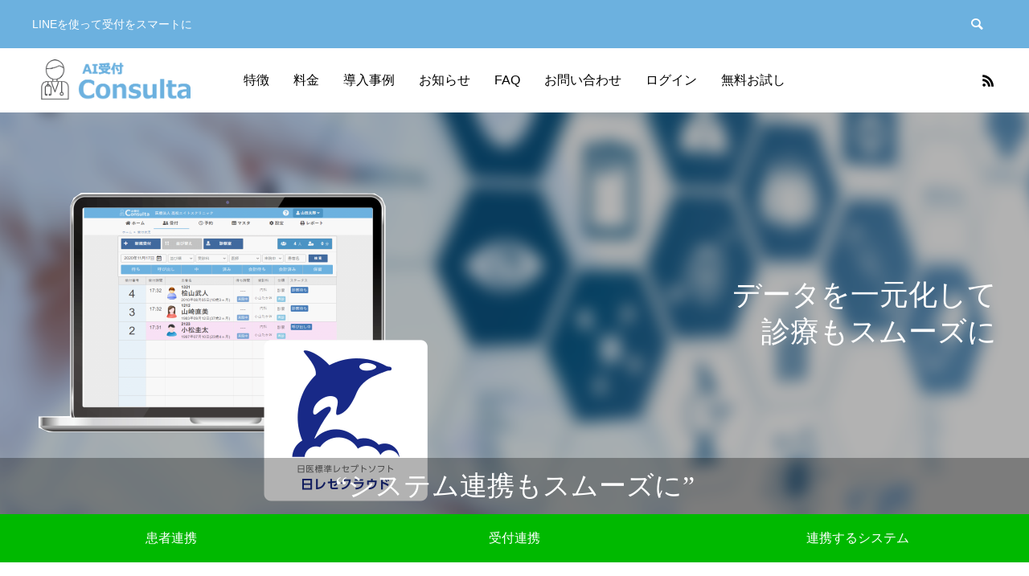

--- FILE ---
content_type: text/html; charset=UTF-8
request_url: https://consulta.jp/feature/apilink/
body_size: 14017
content:
<!DOCTYPE html>
<html class="pc" lang="ja">
<head prefix="og: https://ogp.me/ns# fb: https://ogp.me/ns/fb#">
<meta charset="UTF-8">
<!--[if IE]><meta http-equiv="X-UA-Compatible" content="IE=edge"><![endif]-->
<meta name="viewport" content="width=device-width">
<title>“電子カルテや医事会計ともスムーズに連携”</title>
<meta name="description" content="電子カルテやレセコンと連携すると、LINEからの受付や予約も電子カルテにすぐさま反映されます">
<link rel="pingback" href="https://consulta.jp/xmlrpc.php">
<link rel="shortcut icon" href="https://consulta.jp/wp-content/uploads/2020/11/favicon.png">
<meta name='robots' content='max-image-preview:large' />
	<style>img:is([sizes="auto" i], [sizes^="auto," i]) { contain-intrinsic-size: 3000px 1500px }</style>
	<meta property="og:type" content="article">
<meta property="og:url" content="https://consulta.jp/feature/apilink/">
<meta property="og:title" content="“システム連携もスムーズに” &#8211; AI受付コンサルタ">
<meta property="og:description" content="電子カルテやレセコンと連携すると、LINEからの受付や予約も電子カルテにすぐさま反映されます">
<meta property="og:site_name" content="AI受付コンサルタ">
<meta property="og:image" content="https://consulta.jp/wp-content/uploads/2020/11/consulta_feature_eyecatch_cloud.png">
<meta property="og:image:secure_url" content="https://consulta.jp/wp-content/uploads/2020/11/consulta_feature_eyecatch_cloud.png"> 
<meta property="og:image:width" content="1450"> 
<meta property="og:image:height" content="967">
<meta property="fb:app_id" content="839726666606806">
<meta name="twitter:card" content="summary">
<meta name="twitter:site" content="@consulta_jp">
<meta name="twitter:creator" content="@consulta_jp">
<meta name="twitter:title" content="“システム連携もスムーズに” &#8211; AI受付コンサルタ">
<meta property="twitter:description" content="電子カルテやレセコンと連携すると、LINEからの受付や予約も電子カルテにすぐさま反映されます">
<meta name="twitter:image:src" content="https://consulta.jp/wp-content/uploads/2020/11/consulta_feature_eyecatch_cloud-250x250.png">
<link rel='dns-prefetch' href='//www.googletagmanager.com' />
<link rel="alternate" type="application/rss+xml" title="AI受付コンサルタ &raquo; フィード" href="https://consulta.jp/feed/" />
<link rel="alternate" type="application/rss+xml" title="AI受付コンサルタ &raquo; コメントフィード" href="https://consulta.jp/comments/feed/" />
<link rel="preconnect" href="https://fonts.googleapis.com">
<link rel="preconnect" href="https://fonts.gstatic.com" crossorigin>
<link href="https://fonts.googleapis.com/css2?family=Noto+Sans+JP:wght@400;600" rel="stylesheet">
<link rel='stylesheet' id='style-css' href='https://consulta.jp/wp-content/themes/anthem_tcd083/style.css?ver=1.16' type='text/css' media='all' />
<link rel='stylesheet' id='wp-block-library-css' href='https://consulta.jp/wp-includes/css/dist/block-library/style.min.css?ver=6.8.3' type='text/css' media='all' />
<style id='classic-theme-styles-inline-css' type='text/css'>
/*! This file is auto-generated */
.wp-block-button__link{color:#fff;background-color:#32373c;border-radius:9999px;box-shadow:none;text-decoration:none;padding:calc(.667em + 2px) calc(1.333em + 2px);font-size:1.125em}.wp-block-file__button{background:#32373c;color:#fff;text-decoration:none}
</style>
<style id='global-styles-inline-css' type='text/css'>
:root{--wp--preset--aspect-ratio--square: 1;--wp--preset--aspect-ratio--4-3: 4/3;--wp--preset--aspect-ratio--3-4: 3/4;--wp--preset--aspect-ratio--3-2: 3/2;--wp--preset--aspect-ratio--2-3: 2/3;--wp--preset--aspect-ratio--16-9: 16/9;--wp--preset--aspect-ratio--9-16: 9/16;--wp--preset--color--black: #000000;--wp--preset--color--cyan-bluish-gray: #abb8c3;--wp--preset--color--white: #ffffff;--wp--preset--color--pale-pink: #f78da7;--wp--preset--color--vivid-red: #cf2e2e;--wp--preset--color--luminous-vivid-orange: #ff6900;--wp--preset--color--luminous-vivid-amber: #fcb900;--wp--preset--color--light-green-cyan: #7bdcb5;--wp--preset--color--vivid-green-cyan: #00d084;--wp--preset--color--pale-cyan-blue: #8ed1fc;--wp--preset--color--vivid-cyan-blue: #0693e3;--wp--preset--color--vivid-purple: #9b51e0;--wp--preset--gradient--vivid-cyan-blue-to-vivid-purple: linear-gradient(135deg,rgba(6,147,227,1) 0%,rgb(155,81,224) 100%);--wp--preset--gradient--light-green-cyan-to-vivid-green-cyan: linear-gradient(135deg,rgb(122,220,180) 0%,rgb(0,208,130) 100%);--wp--preset--gradient--luminous-vivid-amber-to-luminous-vivid-orange: linear-gradient(135deg,rgba(252,185,0,1) 0%,rgba(255,105,0,1) 100%);--wp--preset--gradient--luminous-vivid-orange-to-vivid-red: linear-gradient(135deg,rgba(255,105,0,1) 0%,rgb(207,46,46) 100%);--wp--preset--gradient--very-light-gray-to-cyan-bluish-gray: linear-gradient(135deg,rgb(238,238,238) 0%,rgb(169,184,195) 100%);--wp--preset--gradient--cool-to-warm-spectrum: linear-gradient(135deg,rgb(74,234,220) 0%,rgb(151,120,209) 20%,rgb(207,42,186) 40%,rgb(238,44,130) 60%,rgb(251,105,98) 80%,rgb(254,248,76) 100%);--wp--preset--gradient--blush-light-purple: linear-gradient(135deg,rgb(255,206,236) 0%,rgb(152,150,240) 100%);--wp--preset--gradient--blush-bordeaux: linear-gradient(135deg,rgb(254,205,165) 0%,rgb(254,45,45) 50%,rgb(107,0,62) 100%);--wp--preset--gradient--luminous-dusk: linear-gradient(135deg,rgb(255,203,112) 0%,rgb(199,81,192) 50%,rgb(65,88,208) 100%);--wp--preset--gradient--pale-ocean: linear-gradient(135deg,rgb(255,245,203) 0%,rgb(182,227,212) 50%,rgb(51,167,181) 100%);--wp--preset--gradient--electric-grass: linear-gradient(135deg,rgb(202,248,128) 0%,rgb(113,206,126) 100%);--wp--preset--gradient--midnight: linear-gradient(135deg,rgb(2,3,129) 0%,rgb(40,116,252) 100%);--wp--preset--font-size--small: 13px;--wp--preset--font-size--medium: 20px;--wp--preset--font-size--large: 36px;--wp--preset--font-size--x-large: 42px;--wp--preset--spacing--20: 0.44rem;--wp--preset--spacing--30: 0.67rem;--wp--preset--spacing--40: 1rem;--wp--preset--spacing--50: 1.5rem;--wp--preset--spacing--60: 2.25rem;--wp--preset--spacing--70: 3.38rem;--wp--preset--spacing--80: 5.06rem;--wp--preset--shadow--natural: 6px 6px 9px rgba(0, 0, 0, 0.2);--wp--preset--shadow--deep: 12px 12px 50px rgba(0, 0, 0, 0.4);--wp--preset--shadow--sharp: 6px 6px 0px rgba(0, 0, 0, 0.2);--wp--preset--shadow--outlined: 6px 6px 0px -3px rgba(255, 255, 255, 1), 6px 6px rgba(0, 0, 0, 1);--wp--preset--shadow--crisp: 6px 6px 0px rgba(0, 0, 0, 1);}:where(.is-layout-flex){gap: 0.5em;}:where(.is-layout-grid){gap: 0.5em;}body .is-layout-flex{display: flex;}.is-layout-flex{flex-wrap: wrap;align-items: center;}.is-layout-flex > :is(*, div){margin: 0;}body .is-layout-grid{display: grid;}.is-layout-grid > :is(*, div){margin: 0;}:where(.wp-block-columns.is-layout-flex){gap: 2em;}:where(.wp-block-columns.is-layout-grid){gap: 2em;}:where(.wp-block-post-template.is-layout-flex){gap: 1.25em;}:where(.wp-block-post-template.is-layout-grid){gap: 1.25em;}.has-black-color{color: var(--wp--preset--color--black) !important;}.has-cyan-bluish-gray-color{color: var(--wp--preset--color--cyan-bluish-gray) !important;}.has-white-color{color: var(--wp--preset--color--white) !important;}.has-pale-pink-color{color: var(--wp--preset--color--pale-pink) !important;}.has-vivid-red-color{color: var(--wp--preset--color--vivid-red) !important;}.has-luminous-vivid-orange-color{color: var(--wp--preset--color--luminous-vivid-orange) !important;}.has-luminous-vivid-amber-color{color: var(--wp--preset--color--luminous-vivid-amber) !important;}.has-light-green-cyan-color{color: var(--wp--preset--color--light-green-cyan) !important;}.has-vivid-green-cyan-color{color: var(--wp--preset--color--vivid-green-cyan) !important;}.has-pale-cyan-blue-color{color: var(--wp--preset--color--pale-cyan-blue) !important;}.has-vivid-cyan-blue-color{color: var(--wp--preset--color--vivid-cyan-blue) !important;}.has-vivid-purple-color{color: var(--wp--preset--color--vivid-purple) !important;}.has-black-background-color{background-color: var(--wp--preset--color--black) !important;}.has-cyan-bluish-gray-background-color{background-color: var(--wp--preset--color--cyan-bluish-gray) !important;}.has-white-background-color{background-color: var(--wp--preset--color--white) !important;}.has-pale-pink-background-color{background-color: var(--wp--preset--color--pale-pink) !important;}.has-vivid-red-background-color{background-color: var(--wp--preset--color--vivid-red) !important;}.has-luminous-vivid-orange-background-color{background-color: var(--wp--preset--color--luminous-vivid-orange) !important;}.has-luminous-vivid-amber-background-color{background-color: var(--wp--preset--color--luminous-vivid-amber) !important;}.has-light-green-cyan-background-color{background-color: var(--wp--preset--color--light-green-cyan) !important;}.has-vivid-green-cyan-background-color{background-color: var(--wp--preset--color--vivid-green-cyan) !important;}.has-pale-cyan-blue-background-color{background-color: var(--wp--preset--color--pale-cyan-blue) !important;}.has-vivid-cyan-blue-background-color{background-color: var(--wp--preset--color--vivid-cyan-blue) !important;}.has-vivid-purple-background-color{background-color: var(--wp--preset--color--vivid-purple) !important;}.has-black-border-color{border-color: var(--wp--preset--color--black) !important;}.has-cyan-bluish-gray-border-color{border-color: var(--wp--preset--color--cyan-bluish-gray) !important;}.has-white-border-color{border-color: var(--wp--preset--color--white) !important;}.has-pale-pink-border-color{border-color: var(--wp--preset--color--pale-pink) !important;}.has-vivid-red-border-color{border-color: var(--wp--preset--color--vivid-red) !important;}.has-luminous-vivid-orange-border-color{border-color: var(--wp--preset--color--luminous-vivid-orange) !important;}.has-luminous-vivid-amber-border-color{border-color: var(--wp--preset--color--luminous-vivid-amber) !important;}.has-light-green-cyan-border-color{border-color: var(--wp--preset--color--light-green-cyan) !important;}.has-vivid-green-cyan-border-color{border-color: var(--wp--preset--color--vivid-green-cyan) !important;}.has-pale-cyan-blue-border-color{border-color: var(--wp--preset--color--pale-cyan-blue) !important;}.has-vivid-cyan-blue-border-color{border-color: var(--wp--preset--color--vivid-cyan-blue) !important;}.has-vivid-purple-border-color{border-color: var(--wp--preset--color--vivid-purple) !important;}.has-vivid-cyan-blue-to-vivid-purple-gradient-background{background: var(--wp--preset--gradient--vivid-cyan-blue-to-vivid-purple) !important;}.has-light-green-cyan-to-vivid-green-cyan-gradient-background{background: var(--wp--preset--gradient--light-green-cyan-to-vivid-green-cyan) !important;}.has-luminous-vivid-amber-to-luminous-vivid-orange-gradient-background{background: var(--wp--preset--gradient--luminous-vivid-amber-to-luminous-vivid-orange) !important;}.has-luminous-vivid-orange-to-vivid-red-gradient-background{background: var(--wp--preset--gradient--luminous-vivid-orange-to-vivid-red) !important;}.has-very-light-gray-to-cyan-bluish-gray-gradient-background{background: var(--wp--preset--gradient--very-light-gray-to-cyan-bluish-gray) !important;}.has-cool-to-warm-spectrum-gradient-background{background: var(--wp--preset--gradient--cool-to-warm-spectrum) !important;}.has-blush-light-purple-gradient-background{background: var(--wp--preset--gradient--blush-light-purple) !important;}.has-blush-bordeaux-gradient-background{background: var(--wp--preset--gradient--blush-bordeaux) !important;}.has-luminous-dusk-gradient-background{background: var(--wp--preset--gradient--luminous-dusk) !important;}.has-pale-ocean-gradient-background{background: var(--wp--preset--gradient--pale-ocean) !important;}.has-electric-grass-gradient-background{background: var(--wp--preset--gradient--electric-grass) !important;}.has-midnight-gradient-background{background: var(--wp--preset--gradient--midnight) !important;}.has-small-font-size{font-size: var(--wp--preset--font-size--small) !important;}.has-medium-font-size{font-size: var(--wp--preset--font-size--medium) !important;}.has-large-font-size{font-size: var(--wp--preset--font-size--large) !important;}.has-x-large-font-size{font-size: var(--wp--preset--font-size--x-large) !important;}
:where(.wp-block-post-template.is-layout-flex){gap: 1.25em;}:where(.wp-block-post-template.is-layout-grid){gap: 1.25em;}
:where(.wp-block-columns.is-layout-flex){gap: 2em;}:where(.wp-block-columns.is-layout-grid){gap: 2em;}
:root :where(.wp-block-pullquote){font-size: 1.5em;line-height: 1.6;}
</style>
<style>:root {
  --tcd-font-type1: Arial,"Hiragino Sans","Yu Gothic Medium","Meiryo",sans-serif;
  --tcd-font-type2: "Times New Roman",Times,"Yu Mincho","游明朝","游明朝体","Hiragino Mincho Pro",serif;
  --tcd-font-type3: Palatino,"Yu Kyokasho","游教科書体","UD デジタル 教科書体 N","游明朝","游明朝体","Hiragino Mincho Pro","Meiryo",serif;
  --tcd-font-type-logo: "Noto Sans JP",sans-serif;
}</style>
<script type="text/javascript" src="https://consulta.jp/wp-includes/js/jquery/jquery.min.js?ver=3.7.1" id="jquery-core-js"></script>
<script type="text/javascript" src="https://consulta.jp/wp-includes/js/jquery/jquery-migrate.min.js?ver=3.4.1" id="jquery-migrate-js"></script>

<!-- Site Kit によって追加された Google タグ（gtag.js）スニペット -->

<!-- Google アナリティクス スニペット (Site Kit が追加) -->
<script type="text/javascript" src="https://www.googletagmanager.com/gtag/js?id=GT-MJSX669" id="google_gtagjs-js" async></script>
<script type="text/javascript" id="google_gtagjs-js-after">
/* <![CDATA[ */
window.dataLayer = window.dataLayer || [];function gtag(){dataLayer.push(arguments);}
gtag("set","linker",{"domains":["consulta.jp"]});
gtag("js", new Date());
gtag("set", "developer_id.dZTNiMT", true);
gtag("config", "GT-MJSX669", {"googlesitekit_post_type":"product"});
 window._googlesitekit = window._googlesitekit || {}; window._googlesitekit.throttledEvents = []; window._googlesitekit.gtagEvent = (name, data) => { var key = JSON.stringify( { name, data } ); if ( !! window._googlesitekit.throttledEvents[ key ] ) { return; } window._googlesitekit.throttledEvents[ key ] = true; setTimeout( () => { delete window._googlesitekit.throttledEvents[ key ]; }, 5 ); gtag( "event", name, { ...data, event_source: "site-kit" } ); }; 
/* ]]> */
</script>

<!-- Site Kit によって追加された終了 Google タグ（gtag.js）スニペット -->
<link rel="https://api.w.org/" href="https://consulta.jp/wp-json/" /><link rel="canonical" href="https://consulta.jp/feature/apilink/" />
<link rel='shortlink' href='https://consulta.jp/?p=692' />
<link rel="alternate" title="oEmbed (JSON)" type="application/json+oembed" href="https://consulta.jp/wp-json/oembed/1.0/embed?url=https%3A%2F%2Fconsulta.jp%2Ffeature%2Fapilink%2F" />
<link rel="alternate" title="oEmbed (XML)" type="text/xml+oembed" href="https://consulta.jp/wp-json/oembed/1.0/embed?url=https%3A%2F%2Fconsulta.jp%2Ffeature%2Fapilink%2F&#038;format=xml" />
<meta name="generator" content="Site Kit by Google 1.156.0" />    
    <script type="text/javascript">
        var ajaxurl = 'https://consulta.jp/wp-admin/admin-ajax.php';
    </script>
<link rel="stylesheet" href="https://consulta.jp/wp-content/themes/anthem_tcd083/css/design-plus.css?ver=1.16">
<link rel="stylesheet" href="https://consulta.jp/wp-content/themes/anthem_tcd083/css/sns-botton.css?ver=1.16">
<link rel="stylesheet" media="screen and (max-width:1251px)" href="https://consulta.jp/wp-content/themes/anthem_tcd083/css/responsive.css?ver=1.16">
<link rel="stylesheet" media="screen and (max-width:1251px)" href="https://consulta.jp/wp-content/themes/anthem_tcd083/css/footer-bar.css?ver=1.16">

<script src="https://consulta.jp/wp-content/themes/anthem_tcd083/js/jquery.easing.1.4.js?ver=1.16"></script>
<script src="https://consulta.jp/wp-content/themes/anthem_tcd083/js/jscript.js?ver=1.16"></script>
<script src="https://consulta.jp/wp-content/themes/anthem_tcd083/js/comment.js?ver=1.16"></script>

<link rel="stylesheet" href="https://consulta.jp/wp-content/themes/anthem_tcd083/js/simplebar.css?ver=1.16">
<script src="https://consulta.jp/wp-content/themes/anthem_tcd083/js/simplebar.min.js?ver=1.16"></script>





<style type="text/css">

body, input, textarea { font-family: var(--tcd-font-type1); }

.rich_font, .p-vertical { font-family: var(--tcd-font-type1);  }

.rich_font_1 { font-family: var(--tcd-font-type1); }
.rich_font_2 { font-family: var(--tcd-font-type2); font-weight:500; }
.rich_font_3 { font-family: var(--tcd-font-type3); font-weight:500; }
.rich_font_type2 { font-family: Arial, "Hiragino Sans", "ヒラギノ角ゴ ProN", "Hiragino Kaku Gothic ProN", "游ゴシック", YuGothic, "メイリオ", Meiryo, sans-serif; font-weight:500; }
.rich_font_logo { font-family: var(--tcd-font-type-logo); font-weight: bold !important;}

.post_content, #next_prev_post { font-family: var(--tcd-font-type1); }
.widget_headline { font-family: var(--tcd-font-type1); }

#header_top { color:#ffffff; background:#6cb1df; }
#header_top a, header_search .button label:before { color:#ffffff; }
#header_bottom { color:#000000; background:#ffffff; }
#header_bottom a { color:#000000; }
#header_top a:hover, #header_bottom a:hover, header_search .button label:hover:before { color:#008a98; }
#header_search .button label { background:#6cb1df; }
.header_fix #header_bottom, .header_fix_mobile #header_bottom { background:rgba(255,255,255,1); }
.header_fix #header.active #header_bottom, .header_fix_mobile #header.active #header_bottom{ background:rgba(255,255,255,1); }
#global_menu > ul > li > a, body.home #global_menu > ul > li.current-menu-item > a { color:#000000; }
#global_menu > ul > li.active > a, #global_menu > ul > li.active_button > a { color:#008a98 !important; }
#global_menu ul ul a { color:#ffffff; background:#008a97; }
#global_menu ul ul a:hover { color:#ffffff; background:#006e7f; }
#menu_button span { background:#000; }
#menu_button:hover span { background:#008a98 !important; }
#drawer_menu { background:#222222; }
#mobile_menu a, .mobile #lang_button a { color:#ffffff; background:#222222; border-color:#444444; }
#mobile_menu li li a { color:#ffffff; background:#333333; }
#mobile_menu a:hover, #drawer_menu .close_button:hover, #mobile_menu .child_menu_button:hover { color:#ffffff; background:#00a7ce; }
#mobile_menu li li a:hover { color:#ffffff; }
#lang_button_mobile { background:#222222; }
#lang_button_mobile li { border-color:#444444; }
#lang_button_mobile li a { color:#ffffff; background:#222222; border-color:#444444; }
#lang_button_mobile li a:hover { color:#ffffff; background:#00a7ce; }
#lang_mobile_button:hover:before, #lang_mobile_button.active:before { color:#008a98; }
#header_search .input_area input, #footer_search { background:#555555; }
.megamenu_product_category_list { background:#222222; }
.megamenu_product_category_list .title { font-size:16px; }
.megamenu_blog_list { background:#222222; }
.megamenu_blog_list .title { font-size:14px; }
#footer_carousel .headline { color:#ffffff; }
#footer_carousel_inner .title { font-size:18px; }
@media screen and (max-width:750px) {
  #footer_carousel_inner .title { font-size:15px; }
}
#return_top a:before { color:#ffffff; }
#return_top a { background:#008a98; }
#return_top a:hover { background:#006e7d; }
.author_profile a.avatar img, .animate_image img, .animate_background .image, #recipe_archive .blur_image {
  width:100%; height:auto;
  -webkit-transition: transform  0.75s ease;
  transition: transform  0.75s ease;
}
.author_profile a.avatar:hover img, .animate_image:hover img, .animate_background:hover .image, #recipe_archive a:hover .blur_image {
  -webkit-transform: scale(1.2);
  transform: scale(1.2);
}



a { color:#000; }

a:hover, #header_logo a:hover, #global_menu > ul > li.current-menu-item > a, .megamenu_blog_list a:hover .title, #footer a:hover, #footer_social_link li a:hover:before, #bread_crumb a:hover, #bread_crumb li.home a:hover:after, #bread_crumb, #bread_crumb li.last, #next_prev_post a:hover,
.index_post_slider .category a:hover, .index_post_slider .carousel_arrow:hover:before, .single_copy_title_url_btn:hover, #footer_post_list a:hover .title, #footer_carousel_inner a:hover .desc, .support_list .date, .support_list .question:hover, .support_list .question.active,
.widget_tab_post_list_button a.active, .p-dropdown__list li a:hover, .p-dropdown__title:hover, .p-dropdown__title:hover:after, .p-dropdown__title:hover:after, .p-dropdown__list li a:hover, .p-dropdown__list .child_menu_button:hover, .tcdw_search_box_widget .search_area .search_button:hover:before,
#blog_list .title a:hover, #post_title_area .category a:hover, #related_post .category a:hover, #blog_list li a:hover, #index_news a .date, #index_news_slider a:hover .title, .tcd_category_list a:hover, .tcd_category_list .child_menu_button:hover, .styled_post_list1 a:hover .title,
#post_title_area .post_meta a:hover, #single_author_title_area .author_link li a:hover:before, .author_profile a:hover, .author_profile .author_link li a:hover:before, #post_meta_bottom a:hover, .cardlink_title a:hover, .comment a:hover, .comment_form_wrapper a:hover, #searchform .submit_button:hover:before
  { color: #008a98; }

.megamenu_product_category_list a:hover .title_area, #comment_tab li.active a, #submit_comment:hover, #cancel_comment_reply a:hover, #wp-calendar #prev a:hover, #wp-calendar #next a:hover, #wp-calendar td a:hover,
#post_pagination p, #post_pagination a:hover, #p_readmore .button:hover, .page_navi a:hover, .page_navi span.current, #post_pagination a:hover,.c-pw__btn:hover, #post_pagination a:hover, #comment_tab li a:hover,
#footer_post_list .category a, .post_slider_widget .slick-dots button:hover::before, .post_slider_widget .slick-dots .slick-active button::before, #header_slider .slick-dots button:hover::before, #header_slider .slick-dots .slick-active button::before,
.cb_product_review .vote_buttons a:hover, .cb_product_review .vote_buttons a.active
  { background-color: #008a98; }

.megamenu_product_category_list a:hover .title_area, .megamenu_product_category_list .item:first-of-type a:hover .title_area, .index_post_slider .carousel_arrow:hover, .widget_headline, #comment_textarea textarea:focus, .c-pw__box-input:focus, .page_navi a:hover, .page_navi span.current, #post_pagination p, #post_pagination a:hover,
#header_slider .slick-dots button:hover::before, #header_slider .slick-dots .slick-active button::before, .cb_product_review .vote_buttons a:hover, .cb_product_review .vote_buttons a.active
  { border-color: #008a98; }

#footer_post_list .category a:hover { background:rgba(0,138,152,0.7); }

.widget_headline { background:#000000; }
.post_content a, .custom-html-widget a { color:#0b6bbf; }
.post_content a:hover, .custom-html-widget a:hover { color:#008a98; }
.styled_h2 {
  font-size:26px !important; text-align:left; color:#ffffff; background:#000000;  border-top:0px solid #dddddd;
  border-bottom:0px solid #dddddd;
  border-left:0px solid #dddddd;
  border-right:0px solid #dddddd;
  padding:15px 15px 15px 15px !important;
  margin:0px 0px 30px !important;
}
.styled_h3 {
  font-size:22px !important; text-align:left; color:#000000;   border-top:0px solid #dddddd;
  border-bottom:0px solid #dddddd;
  border-left:2px solid #000000;
  border-right:0px solid #dddddd;
  padding:6px 0px 6px 16px !important;
  margin:0px 0px 30px !important;
}
.styled_h4 {
  font-size:18px !important; text-align:left; color:#000000;   border-top:0px solid #dddddd;
  border-bottom:1px solid #dddddd;
  border-left:0px solid #dddddd;
  border-right:0px solid #dddddd;
  padding:3px 0px 3px 20px !important;
  margin:0px 0px 30px !important;
}
.styled_h5 {
  font-size:14px !important; text-align:left; color:#000000;   border-top:0px solid #dddddd;
  border-bottom:1px solid #dddddd;
  border-left:0px solid #dddddd;
  border-right:0px solid #dddddd;
  padding:3px 0px 3px 24px !important;
  margin:0px 0px 30px !important;
}
.q_custom_button1 {
  color:#ffffff !important;
  border-color:rgba(83,83,83,1);
}
.q_custom_button1.animation_type1 { background:#535353; }
.q_custom_button1:hover, .q_custom_button1:focus {
  color:#ffffff !important;
  border-color:rgba(125,125,125,1);
}
.q_custom_button1.animation_type1:hover { background:#7d7d7d; }
.q_custom_button1:before { background:#7d7d7d; }
.q_custom_button2 {
  color:#ffffff !important;
  border-color:rgba(234,168,37,1);
}
.q_custom_button2.animation_type1 { background:#eaa825; }
.q_custom_button2:hover, .q_custom_button2:focus {
  color:#ffffff !important;
  border-color:rgba(214,154,34,1);
}
.q_custom_button2.animation_type1:hover { background:#d69a22; }
.q_custom_button2:before { background:#d69a22; }
.q_custom_button3 {
  color:#ffffff !important;
  border-color:rgba(83,83,83,1);
}
.q_custom_button3.animation_type1 { background:#535353; }
.q_custom_button3:hover, .q_custom_button3:focus {
  color:#ffffff !important;
  border-color:rgba(125,125,125,1);
}
.q_custom_button3.animation_type1:hover { background:#7d7d7d; }
.q_custom_button3:before { background:#7d7d7d; }
.speech_balloon_left1 .speach_balloon_text { background-color: #ffdfdf; border-color: #ffdfdf; color: #000000 }
.speech_balloon_left1 .speach_balloon_text::before { border-right-color: #ffdfdf }
.speech_balloon_left1 .speach_balloon_text::after { border-right-color: #ffdfdf }
.speech_balloon_left2 .speach_balloon_text { background-color: #ffffff; border-color: #ff5353; color: #000000 }
.speech_balloon_left2 .speach_balloon_text::before { border-right-color: #ff5353 }
.speech_balloon_left2 .speach_balloon_text::after { border-right-color: #ffffff }
.speech_balloon_right1 .speach_balloon_text { background-color: #ccf4ff; border-color: #ccf4ff; color: #000000 }
.speech_balloon_right1 .speach_balloon_text::before { border-left-color: #ccf4ff }
.speech_balloon_right1 .speach_balloon_text::after { border-left-color: #ccf4ff }
.speech_balloon_right2 .speach_balloon_text { background-color: #ffffff; border-color: #0789b5; color: #000000 }
.speech_balloon_right2 .speach_balloon_text::before { border-left-color: #0789b5 }
.speech_balloon_right2 .speach_balloon_text::after { border-left-color: #ffffff }
.qt_google_map .pb_googlemap_custom-overlay-inner { background:#000000; color:#ffffff; }
.qt_google_map .pb_googlemap_custom-overlay-inner::after { border-color:#000000 transparent transparent transparent; }
</style>

<style id="current-page-style" type="text/css">
#page_header .bg_image { filter:blur(10px); margin:-20px; width:calc(100% + 40px); height:calc(100% + 40px); }
#page_header .catch  { font-size:36px; color:#ffffff; }
#page_header .sub_title  { font-size:16px; color:#ffffff; }
#page_header .title  { font-size:34px; color:#ffffff; }
#page_header .title_area { background:rgba(0,0,0,0.3); }
#page_header .link_button { color:#ffffff; border-color:rgba(255,255,255,0.5); }
#page_header .link_button:before { background:#208a96; }
#page_header .link_button.button_animation_type1:hover { color:#ffffff; background:#208a96; border-color:rgba(32,138,150,0.5); }
#page_header .link_button.button_animation_type2:hover { color:#ffffff; background:none; border-color:rgba(32,138,150,0.5); }
#page_header .link_button.button_animation_type3:hover { color:#ffffff; background:none; border-color:rgba(32,138,150,0.5); }
#header_category_button_wrap { background:#00b900; }
#header_category_button a { font-size:16px; color:#ffffff; }
#header_category_button .slide_item { background:#009109; }
.content_header .catch { font-size:36px; }
.content_header .desc { font-size:18px; }
.product_content .top_headline { font-size:36px; }
.product_content .top_sub_title { font-size:18px; }
#product_side_content { background:#f4f4f4; }
#product_side_content .top_area .category { color:#000000; background:#ffffff; border-color:#000000; }
#product_side_content .top_area .category:hover { color:#ffffff; background:#208a96; border-color:#208a96; }
#product_side_content .top_area .catch { font-size:18px; }
#product_side_content .desc { font-size:14px; }
#product_side_content .bottom_area .price_label { font-size:14px; }
#product_side_content .bottom_area .price { font-size:18px; }
#related_product .headline { font-size:26px; }
#related_product .product_list .title { font-size:22px; }
#related_product .product_list .desc { font-size:16px; }
@media screen and (max-width:1251px) {
  #page_header .title  { font-size:24px; }
  #header_category_button a { font-size:14px; }
}
@media screen and (max-width:750px) {
  #page_header .catch  { font-size:24px; }
  #page_header .sub_title  { font-size:14px; }
  .content_header .catch { font-size:24px; }
  .content_header .desc { font-size:14px; }
  .product_content .top_headline { font-size:24px; }
  .product_content .top_sub_title { font-size:14px; }
  #product_side_content .top_area .catch { font-size:15px; }
  #product_side_content .desc { font-size:12px; }
  #product_side_content .bottom_area .price_label { font-size:12px; }
  #product_side_content .bottom_area .price { font-size:15px; }
  #related_product .headline { font-size:20px; }
  #related_product .product_list .title { font-size:18px; }
  #related_product .product_list .desc { font-size:14px; }
}
.cb_product_free.num0 .top_headline { font-size:26px; }
.cb_product_free.num0 .top_sub_title { font-size:12px; }
.cb_product_free.num0 .post_content { font-size:18px; }
@media screen and (max-width:750px) {
  .cb_product_free.num0 .top_headline { font-size:20px; }
  .cb_product_free.num0 .top_sub_title { font-size:11px; }
  .cb_product_free.num0 .post_content { font-size:16px; }
}
.cb_product_free.num1 .top_headline { font-size:26px; }
.cb_product_free.num1 .top_sub_title { font-size:12px; }
.cb_product_free.num1 .post_content { font-size:18px; }
@media screen and (max-width:750px) {
  .cb_product_free.num1 .top_headline { font-size:20px; }
  .cb_product_free.num1 .top_sub_title { font-size:11px; }
  .cb_product_free.num1 .post_content { font-size:16px; }
}
.cb_product_free.num2 .top_headline { font-size:26px; }
.cb_product_free.num2 .top_sub_title { font-size:12px; }
.cb_product_free.num2 .post_content { font-size:18px; }
@media screen and (max-width:750px) {
  .cb_product_free.num2 .top_headline { font-size:20px; }
  .cb_product_free.num2 .top_sub_title { font-size:11px; }
  .cb_product_free.num2 .post_content { font-size:16px; }
}
.cb_featured_list.num3 .top_headline { font-size:26px; }
.cb_featured_list.num3 .top_sub_title { font-size:12px; }
.cb_featured_list.num3 .item .desc { font-size:17px; }
@media screen and (max-width:750px) {
  .cb_featured_list.num3 .top_headline { font-size:20px; }
  .cb_featured_list.num3 .top_sub_title { font-size:11px; }
  .cb_featured_list.num3 .item .desc { font-size:14px; }
}
#site_loader_overlay.active #site_loader_animation {
  opacity:0;
  -webkit-transition: all 1.0s cubic-bezier(0.22, 1, 0.36, 1) 0s; transition: all 1.0s cubic-bezier(0.22, 1, 0.36, 1) 0s;
}
</style>

<script type="text/javascript">
jQuery(document).ready(function($){

  $('.megamenu_blog_slider').slick({
    infinite: true,
    dots: false,
    arrows: false,
    slidesToShow: 4,
    slidesToScroll: 1,
    swipeToSlide: true,
    touchThreshold: 20,
    adaptiveHeight: false,
    pauseOnHover: true,
    autoplay: false,
    fade: false,
    easing: 'easeOutExpo',
    speed: 700,
    autoplaySpeed: 5000
  });
  $('.megamenu_blog_list .prev_item').on('click', function() {
    $(this).closest('.megamenu_blog_list').find('.megamenu_blog_slider').slick('slickPrev');
  });
  $('.megamenu_blog_list .next_item').on('click', function() {
    $(this).closest('.megamenu_blog_list').find('.megamenu_blog_slider').slick('slickNext');
  });

});
</script>
<script type="text/javascript">
jQuery(document).ready(function($){

  var currentItem = $("#header_category_button li.active");
  if (currentItem.length) {
    $("#header_category_button .slide_item").css({
      "width": currentItem.width(),
      "left": currentItem.position().left
    });
  }
  $("#header_category_button li").hover(
    function(){
      $("#header_category_button .slide_item").addClass('animate');
      $("#header_category_button .slide_item").css({
        "width": $(this).width(),
        "left": $(this).position().left
      });
    },
    function(){
            currentItem = $("#header_category_button li.active");
            $("#header_category_button .slide_item").css({
        "width": currentItem.width(),
        "left": currentItem.position().left
      });
    }
  );

  // perfect scroll fix
  if( $('#header_category_button_wrap').length ) {
    if( ! $(body).hasClass('mobile_device') ) {
      new SimpleBar($('#header_category_button_wrap')[0]);
    }

    $(window).on('resize',function(ev){
      currentItem = $("#header_category_button li.active");
      $("#header_category_button .slide_item").css({
        "width": currentItem.width(),
        "left": currentItem.position().left
      });
    });
  }

  var animate_flag = true;

  
    $(window).on('scroll load pageshow', function(i) {

    if( $('#header_category_button_wrap').length ) {

      
      var scTop = $(this).scrollTop();
      var scBottom = scTop + $(this).height();
      if( $("html").hasClass('mobile') ){
        var content_top = $('.content_link_target_top').offset().top - 50;
      } else {
        var content_top = $('.content_link_target_top').offset().top - 60;
      }
      if ( content_top < scTop ) {
        $('body').addClass('fixed_content_link');
      } else {
        $('body').removeClass('fixed_content_link');
      }
      $('.content_link_target').each( function(i) {
        if( $("html").hasClass('mobile') ){
          var content_top_position = $(this).offset().top - 50;
        } else {
          var content_top_position = $(this).offset().top - 60;
        }
        if(animate_flag == true) {
          if ( content_top_position < scTop ) {
            var content_id = '#' + $(this).attr('id');
            $("#header_category_button li a").each(function(){
              var link_id = $(this).attr('href');
              if(link_id == content_id) {
                $("#header_category_button li").removeClass('active');
                $(this).parent().addClass('active');
                currentItem = $(this).parent();
                $("#header_category_button .slide_item").addClass('animate');
                $("#header_category_button .slide_item").css({
                  "width": currentItem.width(),
                  "left": currentItem.position().left
                });
              }
            });
          };
        };
      });

      
      
      // スクロールエフェクト
      $("#header_category_button a").off('click');
      $('#header_category_button a[href^="#"]').on('click',function() {
        $('#header_category_button li').addClass('moving');
        animate_flag = false;
        $('#header_category_button li').removeClass('active');
        $(this).parent().addClass('active');
        var myHref= $(this).attr("href");
        if($(myHref).length){
          if( $("html").hasClass('mobile') ){
            if( $("body").hasClass('hide_header') ){
              var myPos = $(myHref).offset().top;
            } else {
              var myPos = $(myHref).offset().top - 48;
            }
          } else {
            if( $("body").hasClass('hide_header') ){
              var myPos = $(myHref).offset().top;
            } else {
              var myPos = $(myHref).offset().top - 58;
            }
          }
          $("html,body").animate({scrollTop : myPos}, 1000, 'easeOutExpo', function(){
            animate_flag = true;
            $('#header_category_button li').removeClass('moving');
          });
          return false;
        } else {
          animate_flag = true;
          $('#header_category_button li').removeClass('moving');
        }
      });
      
      
    } // end if has content link

        $('.inview').each( function(i) {
      var thisPos = $(this).offset().top + 100;
      if ( thisPos < scBottom ) {
        $(this).addClass('animate');
        $(".animate_item",this).each(function(i){
          $(this).delay(i * 500).queue(function(next) {
            $(this).addClass('animate');
            next();
          });
        });
      }
    });
    
  });
  
  
  
});
</script>
<script type="text/javascript">
jQuery(document).ready(function($){

  $('#footer_carousel_inner').slick({
    infinite: true,
    dots: false,
    arrows: false,
    slidesToShow: 4,
    slidesToScroll: 1,
    swipeToSlide: true,
    touchThreshold: 20,
    adaptiveHeight: false,
    pauseOnHover: true,
    autoplay: true,
    fade: false,
    easing: 'easeOutExpo',
    speed: 700,
    autoplaySpeed: 5000,
    responsive: [
      {
        breakpoint: 1200,
        settings: { slidesToShow: 3 }
      },
      {
        breakpoint: 950,
        settings: { slidesToShow: 2 }
      },
      {
        breakpoint: 650,
        settings: { slidesToShow: 1 }
      }
    ]
  });
  $('#footer_carousel .prev_item').on('click', function() {
    $('#footer_carousel_inner').slick('slickPrev');
  });
  $('#footer_carousel .next_item').on('click', function() {
    $('#footer_carousel_inner').slick('slickNext');
  });

});
</script>

<script>
jQuery(function ($) {
	var $window = $(window);
	var $body = $('body');
  // クイックタグ - underline ------------------------------------------
  if ($('.q_underline').length) {
    var gradient_prefix = null;
    $('.q_underline').each(function(){
      var bbc = $(this).css('borderBottomColor');
      if (jQuery.inArray(bbc, ['transparent', 'rgba(0, 0, 0, 0)']) == -1) {
        if (gradient_prefix === null) {
          gradient_prefix = '';
          var ua = navigator.userAgent.toLowerCase();
          if (/webkit/.test(ua)) {
            gradient_prefix = '-webkit-';
          } else if (/firefox/.test(ua)) {
            gradient_prefix = '-moz-';
          } else {
            gradient_prefix = '';
          }
        }
        $(this).css('borderBottomColor', 'transparent');
        if (gradient_prefix) {
          $(this).css('backgroundImage', gradient_prefix+'linear-gradient(left, transparent 50%, '+bbc+ ' 50%)');
        } else {
          $(this).css('backgroundImage', 'linear-gradient(to right, transparent 50%, '+bbc+ ' 50%)');
        }
      }
    });
    $window.on('scroll.q_underline', function(){
      $('.q_underline:not(.is-active)').each(function(){
        if ($body.hasClass('show-serumtal')) {
          var left = $(this).offset().left;
          if (window.scrollX > left - window.innerHeight) {
            $(this).addClass('is-active');
          }
        } else {
          var top = $(this).offset().top;
          if (window.scrollY > top - window.innerHeight) {
            $(this).addClass('is-active');
          }
        }
      });
      if (!$('.q_underline:not(.is-active)').length) {
        $window.off('scroll.q_underline');
      }
    });
  }
} );
</script>
</head>
<body id="body" class="wp-singular product-template-default single single-product postid-692 wp-embed-responsive wp-theme-anthem_tcd083 use_fixed_content_link layout_type3">


<div id="container">

   
 
 <header id="header">

  <div id="header_top">
   <div id="header_top_inner">
        <p id="site_description"><span>LINEを使って受付をスマートに</span></p>
            <div id="header_search">
     <form role="search" method="get" id="header_searchform" action="https://consulta.jp">
      <div class="input_area"><input type="text" value="" id="header_search_input" name="s" autocomplete="off"></div>
      <div class="button"><label for="header_search_button"></label><input type="submit" id="header_search_button" value=""></div>
     </form>
    </div>
           </div><!-- END #header_top_inner -->
  </div><!-- END #header_top -->

  <div id="header_bottom">
   <div id="header_bottom_inner">
    <div id="header_logo">
     <div class="logo">
 <a href="https://consulta.jp/" title="AI受付コンサルタ">
    <img class="pc_logo_image" src="https://consulta.jp/wp-content/uploads/2020/11/consulta_logo.png?1768967841" alt="AI受付コンサルタ" title="AI受付コンサルタ" width="235" height="72" />
      <img class="mobile_logo_image" src="https://consulta.jp/wp-content/uploads/2020/11/consulta_logo_s.png?1768967841" alt="AI受付コンサルタ" title="AI受付コンサルタ" width="82" height="25" />
   </a>
</div>

    </div>
            <a id="menu_button" href="#"><span></span><span></span><span></span></a>
    <nav id="global_menu">
     <ul id="menu-%e3%83%a1%e3%82%a4%e3%83%b3%e3%83%a1%e3%83%8b%e3%83%a5%e3%83%bc" class="menu"><li id="menu-item-117" class="menu-item menu-item-type-custom menu-item-object-custom menu-item-has-children menu-item-117 "><a href="#">特徴</a>
<ul class="sub-menu">
	<li id="menu-item-365" class="menu-item menu-item-type-custom menu-item-object-custom menu-item-365 current-menu-item"><a href="https://consulta.jp/feature/">特徴一覧</a></li>
	<li id="menu-item-116" class="menu-item menu-item-type-post_type menu-item-object-page menu-item-116 "><a href="https://consulta.jp/env/">動作環境</a></li>
</ul>
</li>
<li id="menu-item-91" class="menu-item menu-item-type-post_type menu-item-object-page menu-item-91 "><a href="https://consulta.jp/price/">料金</a></li>
<li id="menu-item-108" class="menu-item menu-item-type-custom menu-item-object-custom menu-item-108 "><a href="#">導入事例</a></li>
<li id="menu-item-437" class="menu-item menu-item-type-custom menu-item-object-custom menu-item-437 "><a href="https://consulta.jp/news/">お知らせ</a></li>
<li id="menu-item-602" class="menu-item menu-item-type-post_type menu-item-object-page menu-item-602 "><a href="https://consulta.jp/faq/">FAQ</a></li>
<li id="menu-item-172" class="menu-item menu-item-type-post_type menu-item-object-page menu-item-172 "><a href="https://consulta.jp/contact/">お問い合わせ</a></li>
<li id="menu-item-52" class="menu-item menu-item-type-custom menu-item-object-custom menu-item-52 "><a href="https://medical.consulta.jp/login">ログイン</a></li>
<li id="menu-item-84" class="menu-item menu-item-type-post_type menu-item-object-page menu-item-84 "><a href="https://consulta.jp/trial/">無料お試し</a></li>
</ul>    </nav>
            <ul id="header_sns" class="header_sns clearfix">
                                        <li class="rss"><a href="https://consulta.jp/feed/" rel="nofollow noopener" target="_blank" title="RSS"><span>RSS</span></a></li>    </ul>
       </div><!-- END #header_bottom_inner -->
  </div><!-- END #header_bottom -->

  <div class="megamenu_product_category_list" id="js-megamenu33">
 <div class="megamenu_product_category_list_inner clearfix">

  <div class="category_list clearfix">
   <br />
<b>Warning</b>:  Invalid argument supplied for foreach() in <b>/home/consulta/consulta.jp/public_html/wp-content/themes/anthem_tcd083/functions/menu.php</b> on line <b>30</b><br />
  </div>

 </div>
</div>
<div class="megamenu_blog_list" id="js-megamenu41">
 <div class="megamenu_blog_list_inner clearfix">
  <ul class="menu_area">
   <br />
<b>Warning</b>:  Invalid argument supplied for foreach() in <b>/home/consulta/consulta.jp/public_html/wp-content/themes/anthem_tcd083/functions/menu.php</b> on line <b>73</b><br />
  </ul>
  <div class="post_list_area">
   <br />
<b>Warning</b>:  Invalid argument supplied for foreach() in <b>/home/consulta/consulta.jp/public_html/wp-content/themes/anthem_tcd083/functions/menu.php</b> on line <b>84</b><br />
  </div><!-- END post_list_area -->
 </div>
</div>

 </header>

 
 <div id="page_header_wrap">
 <div id="page_header" class="image_layout_type1 image_layout2_type2 image_layout_mobile_type2 text_layout_type3 animation_type1 ">
  <div id="page_header_inner">
   <div class="caption">
            <h1 class="catch  animate_item rich_font_2">データを一元化して<br />
診療もスムーズに</h1>
           </div>
      <div class="layer_image animate_item">
    <img class="pc" src="https://consulta.jp/wp-content/uploads/2021/06/consulta_feature_apilink_layer_img1.png" alt="" title="">
    <img class="mobile" src="https://consulta.jp/wp-content/uploads/2021/06/consulta_feature_apilink_layer_img1.png" alt="" title="">   </div>
     </div>
  <div class="title_area animate_item">
   <div class="title_area_inner">
    <div class="title rich_font_2">“システム連携もスムーズに”</div>
       </div>
  </div>
    <div class="overlay" style="background:rgba(0,0,0,0.3);"></div>
      <div class="bg_image" style="background:url(https://consulta.jp/wp-content/uploads/2020/11/consulta_feature_eyecatch_cloud-1450x500.png) no-repeat center top; background-size:cover;"></div>
   </div>
  <div id="header_category_button_wrap" data-width="1200">
  <div id="header_category_button" class="type2">
   <ol>
        <li><a href="#product_content1">患者連携</a></li>
        <li><a href="#product_content2">受付連携</a></li>
        <li><a href="#product_content3">連携するシステム</a></li>
           </ol>
   <div class="slide_item"></div>
  </div>
 </div>
 </div><!-- END #page_header_wrap -->


<div id="product_single" class="clearfix content_link_target_top">

 
  <div class="content_header">
    <h2 class="catch inview rich_font_2">連携するとさらに便利に</h2>
      <p class="desc inview">LINEからの受付や予約も電子カルテにすぐさま反映されます</p>
   </div>

 <div id="main_contents" class="clearfix">

  <div id="main_col">

      <img class="content_image inview" src="https://consulta.jp/wp-content/uploads/2021/06/consulta_apilink_header_img1.png" alt="" title="">
   
      <div class="product_content cb_product_free clearfix content_link_target no_border num0" id="product_content0">

    
        <div class="post_content clearfix">
     <p style="text-align: center;">今お使いの電子カルテやレセコンに蓄積された患者データは、そのままインポートしてご利用できます。<br />
また医事会計や電子カルテで登録された新患データも連携されます。</p>
<p style="text-align: center;">LINEから登録された受付や予約も連携するので、院内の電子カルテで簡単にデータを共有できます。<br />
また今後、連携するシステムをと順次増やしていく予定にしております。</p>
<p style="text-align: center;">※今お使いのシステムとの連携に関して対応可否などご不明な点があれば弊社までぜひご相談ください</p>
    </div>
    
   </div><!-- END .cb_product_free -->
      <div class="product_content cb_product_free clearfix content_link_target  num1" id="product_content1">

        <div class="headline_area inview">
         <h3 class="top_headline rich_font_1">患者連携</h3>
              </div>
    
        <div class="post_content clearfix">
     <p style="text-align: center;"><img decoding="async" class="size-full wp-image-703 aligncenter" src="https://consulta.jp/wp-content/uploads/2021/06/consulta_apilink_orcalink_img_patient.png" alt="orca患者連携イメージ" width="769" height="398" srcset="https://consulta.jp/wp-content/uploads/2021/06/consulta_apilink_orcalink_img_patient.png 769w, https://consulta.jp/wp-content/uploads/2021/06/consulta_apilink_orcalink_img_patient-300x155.png 300w" sizes="(max-width: 769px) 100vw, 769px" /><br />
レセコンや電子カルテで登録された新患情報がコンサルタへ自動連携されます</p>
    </div>
    
   </div><!-- END .cb_product_free -->
      <div class="product_content cb_product_free clearfix content_link_target  num2" id="product_content2">

        <div class="headline_area inview">
         <h3 class="top_headline rich_font_1">受付連携</h3>
              </div>
    
        <div class="post_content clearfix">
     <p style="text-align: center;"><img loading="lazy" decoding="async" class="size-full wp-image-704 aligncenter" src="https://consulta.jp/wp-content/uploads/2021/06/consulta_apilink_orcalink_img_uketuke.png" alt="orca受付連携イメージ" width="769" height="398" srcset="https://consulta.jp/wp-content/uploads/2021/06/consulta_apilink_orcalink_img_uketuke.png 769w, https://consulta.jp/wp-content/uploads/2021/06/consulta_apilink_orcalink_img_uketuke-300x155.png 300w" sizes="auto, (max-width: 769px) 100vw, 769px" /><br />
LINEや窓口から受付されたデータは、電子カルテやレセコンの受付画面に自動連携されます</p>
    </div>
    
   </div><!-- END .cb_product_free -->
      <div class="product_content cb_featured_list clearfix content_link_target  num3" id="product_content3">

        <div class="headline_area inview">
         <h3 class="top_headline rich_font_1">連携するシステム</h3>
              </div>
    
        <div class="item_list inview layout_type1">
          <div class="item clearfix">
            <div class="image">
       <img src="https://consulta.jp/wp-content/uploads/2021/06/icon128_orca.png" alt="" title="" width="128" height="128">
      </div>
            <div class="content">
              <p class="desc"><span>日医標準レセプトORCA  (日本医師会ORCA管理機構 株式会社)</span></p>
             </div>
     </div>
          <div class="item clearfix">
            <div class="image">
       <img src="https://consulta.jp/wp-content/uploads/2021/06/icon128_ahis.png" alt="" title="" width="111" height="92">
      </div>
            <div class="content">
              <p class="desc"><span>AHIS 中小病院向けクラウド電子カルテ  (株式会社エイトス)</span></p>
             </div>
     </div>
          <div class="item clearfix">
            <div class="image">
       <img src="https://consulta.jp/wp-content/uploads/2021/06/icon128_hiseed.png" alt="" title="" width="128" height="128">
      </div>
            <div class="content">
              <p class="desc"><span>Hi-SEED W3 EX クリニック向け電子カルテ  (富士フイルムヘルスケアシステムズ株式会社)</span></p>
             </div>
     </div>
          <div class="item clearfix">
            <div class="image">
       <img src="https://consulta.jp/wp-content/uploads/2021/06/icon128_hiseedr.png" alt="" title="" width="128" height="128">
      </div>
            <div class="content">
              <p class="desc"><span>Hi-SEED W3R クリニック向け医事会計  (富士フイルムヘルスケアシステムズ株式会社)</span></p>
             </div>
     </div>
          <div class="item clearfix">
            <div class="image">
       <img src="https://consulta.jp/wp-content/uploads/2021/06/fujitu_logo.png" alt="" title="" width="121" height="67">
      </div>
            <div class="content">
              <p class="desc"><span>HOPE SX 医事会計システム (富士通株式会社)</span></p>
             </div>
     </div>
         </div><!-- END .item_list -->
    
   </div><!-- END .cb_featured_list -->

   
   
   </div><!-- END #main_col -->

   
 </div><!-- END #main_contents -->


 
</div><!-- END #product_single -->


  <footer id="footer">

    <div id="footer_carousel_wrap" >
   <div id="footer_carousel">
    <div class="headline rich_font">RECOMMENDED FEATURE</div>
    <div id="footer_carousel_inner">
          <article class="item">
      <a href="https://consulta.jp/feature/nodisplay/">
              <img class="image" src="https://consulta.jp/wp-content/uploads/2020/12/consulta_feature_carousel_intro.png" alt="" title="">
       <div class="title_area">
        <p class="title rich_font_1"><span>“番号呼び出しディスプレイに対応 ”</span></p>
                <p class="desc"><span>チャイム♪と自動音声による呼出で業務をスマートに</span></p>
               </div>
      </a>
     </article>
          <article class="item">
      <a href="https://consulta.jp/feature/lineoffcialaccountlink/">
              <img class="image" src="https://consulta.jp/wp-content/uploads/2023/10/lineofficialaccount_logo1_footerimg.png" alt="" title="">
       <div class="title_area">
        <p class="title rich_font_1"><span>&#8220;LINE公式アカウントとの連携に対応&#8221;</span></p>
                <p class="desc"><span>医療機関様の専用LINE公式アカウントと連携できます</span></p>
               </div>
      </a>
     </article>
          <article class="item">
      <a href="https://consulta.jp/feature/smartexamin/">
              <img class="image" src="https://consulta.jp/wp-content/uploads/2020/11/consulta_feature_carousel_smartexamin-470x290.png" alt="" title="">
       <div class="title_area">
        <p class="title rich_font_1"><span>”診察室をスマートに”</span></p>
                <p class="desc"><span>診察室と待合室の状況を見える化して診察を効率化できます</span></p>
               </div>
      </a>
     </article>
          <article class="item">
      <a href="https://consulta.jp/feature/apilink/">
              <img class="image" src="https://consulta.jp/wp-content/uploads/2020/11/consulta_feature_carousel_cloud-470x290.png" alt="" title="">
       <div class="title_area">
        <p class="title rich_font_1"><span>“システム連携もスムーズに”</span></p>
                <p class="desc"><span>LINEからの受付や予約も電子カルテにすぐさま反映されます</span></p>
               </div>
      </a>
     </article>
          <article class="item">
      <a href="https://consulta.jp/feature/nolabel/">
              <img class="image" src="https://consulta.jp/wp-content/uploads/2020/11/consulta_feature_carousel_smartuketuke-470x290.png" alt="" title="">
       <div class="title_area">
        <p class="title rich_font_1"><span>“番号券の発券で受付業務のDX化“</span></p>
                <p class="desc"><span>診察券をタッチするだけで受付と番号券の発券が完了します</span></p>
               </div>
      </a>
     </article>
          <article class="item">
      <a href="https://consulta.jp/feature/cloud/">
              <img class="image" src="https://consulta.jp/wp-content/uploads/2020/11/consulta_feature_carousel_cloud_2.png" alt="" title="">
       <div class="title_area">
        <p class="title rich_font_1"><span>”クラウド”</span></p>
                <p class="desc"><span>”初期費用０円”ですぐに利用可能。Microsoftの国内データセンターで稼働するためセキュリティも万全です</span></p>
               </div>
      </a>
     </article>
          <article class="item">
      <a href="https://consulta.jp/feature/introduction/">
              <img class="image" src="https://consulta.jp/wp-content/uploads/2020/12/consulta_feature_carousel_intro.png" alt="" title="">
       <div class="title_area">
        <p class="title rich_font_1"><span>”導入もスムーズに”</span></p>
                <p class="desc"><span>コンサルタを患者様にスムーズに利用して頂くためのスターターキットをご用意しています</span></p>
               </div>
      </a>
     </article>
          <article class="item">
      <a href="https://consulta.jp/feature/wakuchin/">
              <img class="image" src="https://consulta.jp/wp-content/uploads/2021/07/consulta_feature_carousel_wakuchin-470x290.png" alt="" title="">
       <div class="title_area">
        <p class="title rich_font_1"><span>“ワクチンの接種予約がLINEでスマートに”</span></p>
                <p class="desc"><span>新型コロナワクチンなどの接種予約もLINEを使ってスマートに効率化します</span></p>
               </div>
      </a>
     </article>
         </div><!-- END #footer_carousel_inner -->
        <div class="carousel_arrow next_item"></div>
    <div class="carousel_arrow prev_item"></div>
       </div><!-- END #footer_carousel -->
      <div class="overlay" style="background:rgba(0,0,0,0.3);"></div>
   
        </div><!-- END #footer_carousel_wrap -->
  
  
  <div id="footer_bottom">

            <div id="footer_menu" class="footer_menu">
     <ul id="menu-%e3%83%95%e3%83%83%e3%82%bf%e3%83%a1%e3%83%8b%e3%83%a5%e3%83%bc" class="menu"><li id="menu-item-58" class="menu-item menu-item-type-custom menu-item-object-custom menu-item-58 "><a href="https://aits.jp/">会社概要</a></li>
<li id="menu-item-59" class="menu-item menu-item-type-custom menu-item-object-custom menu-item-59 "><a href="https://medical.consulta.jp/terms">利用規約</a></li>
<li id="menu-item-60" class="menu-item menu-item-type-custom menu-item-object-custom menu-item-60 "><a href="https://medical.consulta.jp/privacy">プライバシーポリシー</a></li>
<li id="menu-item-61" class="menu-item menu-item-type-custom menu-item-object-custom menu-item-61 "><a href="https://medical.consulta.jp/law">特定商取引法に基づく表記</a></li>
</ul>    </div>
    
    
  </div><!-- END #footer_bottom -->

  <p id="copyright" style="background:#6cb1df; color:#ffffff;">©  Aits Inc.</p>

 </footer>

 
 <div id="return_top">
  <a href="#body"><span>TOP</span></a>
 </div>

 
</div><!-- #container -->

<div id="drawer_menu">
 <nav>
  <ul id="mobile_menu" class="menu"><li class="menu-item menu-item-type-custom menu-item-object-custom menu-item-has-children menu-item-117 "><a href="#">特徴</a>
<ul class="sub-menu">
	<li class="menu-item menu-item-type-custom menu-item-object-custom menu-item-365 current-menu-item"><a href="https://consulta.jp/feature/">特徴一覧</a></li>
	<li class="menu-item menu-item-type-post_type menu-item-object-page menu-item-116 "><a href="https://consulta.jp/env/">動作環境</a></li>
</ul>
</li>
<li class="menu-item menu-item-type-post_type menu-item-object-page menu-item-91 "><a href="https://consulta.jp/price/">料金</a></li>
<li class="menu-item menu-item-type-custom menu-item-object-custom menu-item-108 "><a href="#">導入事例</a></li>
<li class="menu-item menu-item-type-custom menu-item-object-custom menu-item-437 "><a href="https://consulta.jp/news/">お知らせ</a></li>
<li class="menu-item menu-item-type-post_type menu-item-object-page menu-item-602 "><a href="https://consulta.jp/faq/">FAQ</a></li>
<li class="menu-item menu-item-type-post_type menu-item-object-page menu-item-172 "><a href="https://consulta.jp/contact/">お問い合わせ</a></li>
<li class="menu-item menu-item-type-custom menu-item-object-custom menu-item-52 "><a href="https://medical.consulta.jp/login">ログイン</a></li>
<li class="menu-item menu-item-type-post_type menu-item-object-page menu-item-84 "><a href="https://consulta.jp/trial/">無料お試し</a></li>
</ul> </nav>
  <div id="footer_search">
  <form role="search" method="get" id="footer_searchform" action="https://consulta.jp">
   <div class="input_area"><input type="text" value="" id="footer_search_input" name="s" autocomplete="off"></div>
   <div class="button"><label for="footer_search_button"></label><input type="submit" id="footer_search_button" value=""></div>
  </form>
 </div>
  <div id="mobile_banner">
   </div><!-- END #footer_mobile_banner -->
</div>

<script>


jQuery(document).ready(function($){

    $('#page_header_wrap .animate_item:not(:hidden)').each(function(i){
      $(this).delay(i *500).queue(function(next) {
        $(this).addClass('animate');
        next();
      });
  });
  
});
</script>


<script type="speculationrules">
{"prefetch":[{"source":"document","where":{"and":[{"href_matches":"\/*"},{"not":{"href_matches":["\/wp-*.php","\/wp-admin\/*","\/wp-content\/uploads\/*","\/wp-content\/*","\/wp-content\/plugins\/*","\/wp-content\/themes\/anthem_tcd083\/*","\/*\\?(.+)"]}},{"not":{"selector_matches":"a[rel~=\"nofollow\"]"}},{"not":{"selector_matches":".no-prefetch, .no-prefetch a"}}]},"eagerness":"conservative"}]}
</script>
<br />
<b>Warning</b>:  strpos() expects parameter 1 to be string, array given in <b>/home/consulta/consulta.jp/public_html/wp-includes/compat.php</b> on line <b>390</b><br />
<br />
<b>Warning</b>:  strpos() expects parameter 1 to be string, array given in <b>/home/consulta/consulta.jp/public_html/wp-includes/compat.php</b> on line <b>390</b><br />
<br />
<b>Warning</b>:  preg_match() expects parameter 2 to be string, array given in <b>/home/consulta/consulta.jp/public_html/wp-includes/class-wp-block-parser.php</b> on line <b>252</b><br />
<br />
<b>Warning</b>:  strlen() expects parameter 1 to be string, array given in <b>/home/consulta/consulta.jp/public_html/wp-includes/class-wp-block-parser.php</b> on line <b>324</b><br />
<link rel='stylesheet' id='slick-style-css' href='https://consulta.jp/wp-content/themes/anthem_tcd083/js/slick.css?ver=1.0.0' type='text/css' media='all' />
<link rel='stylesheet' id='advanced-floating-content-lite-css' href='https://consulta.jp/wp-content/plugins/advanced-floating-content-lite/public/css/advanced-floating-content-public.css?ver=1.0.0' type='text/css' media='all' />
<style id='advanced-floating-content-lite-inline-css' type='text/css'>
.afc_popup .img{position:absolute; top:-15px; right:-15px;}
</style>
<script type="text/javascript" src="https://consulta.jp/wp-includes/js/comment-reply.min.js?ver=6.8.3" id="comment-reply-js" async="async" data-wp-strategy="async"></script>
<script type="text/javascript" src="https://consulta.jp/wp-content/themes/anthem_tcd083/js/slick.min.js?ver=1.0.0" id="slick-script-js"></script>
<script type="text/javascript" src="https://consulta.jp/wp-content/plugins/advanced-floating-content-lite/public/js/advanced-floating-content-public.js?ver=1.0.0" id="advanced-floating-content-lite-js"></script>
<script type="text/javascript" id="advanced-floating-content-lite-js-after">
/* <![CDATA[ */

                                    (function ($) {
                                        $('.afc_close_content').click(function(){			
                                            var afc_content_id = $(this).closest('div').attr('id');
                                            $('#'+afc_content_id).hide();
                                        });
                                    })(jQuery);
                                
/* ]]> */
</script>
</body>
</html>